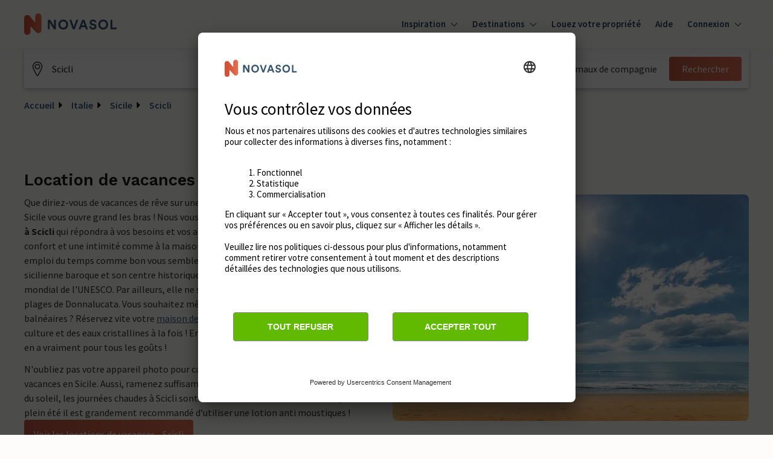

--- FILE ---
content_type: text/html; charset=utf-8
request_url: https://www.google.com/recaptcha/enterprise/anchor?ar=1&k=6Ld_wQ0rAAAAAEoGVddqO1lYI7-yukKgyU_0v2K_&co=aHR0cHM6Ly93d3cubm92YXNvbC12YWNhbmNlcy5mcjo0NDM.&hl=en&v=PoyoqOPhxBO7pBk68S4YbpHZ&size=invisible&anchor-ms=20000&execute-ms=30000&cb=i5zu0nu6csgf
body_size: 48370
content:
<!DOCTYPE HTML><html dir="ltr" lang="en"><head><meta http-equiv="Content-Type" content="text/html; charset=UTF-8">
<meta http-equiv="X-UA-Compatible" content="IE=edge">
<title>reCAPTCHA</title>
<style type="text/css">
/* cyrillic-ext */
@font-face {
  font-family: 'Roboto';
  font-style: normal;
  font-weight: 400;
  font-stretch: 100%;
  src: url(//fonts.gstatic.com/s/roboto/v48/KFO7CnqEu92Fr1ME7kSn66aGLdTylUAMa3GUBHMdazTgWw.woff2) format('woff2');
  unicode-range: U+0460-052F, U+1C80-1C8A, U+20B4, U+2DE0-2DFF, U+A640-A69F, U+FE2E-FE2F;
}
/* cyrillic */
@font-face {
  font-family: 'Roboto';
  font-style: normal;
  font-weight: 400;
  font-stretch: 100%;
  src: url(//fonts.gstatic.com/s/roboto/v48/KFO7CnqEu92Fr1ME7kSn66aGLdTylUAMa3iUBHMdazTgWw.woff2) format('woff2');
  unicode-range: U+0301, U+0400-045F, U+0490-0491, U+04B0-04B1, U+2116;
}
/* greek-ext */
@font-face {
  font-family: 'Roboto';
  font-style: normal;
  font-weight: 400;
  font-stretch: 100%;
  src: url(//fonts.gstatic.com/s/roboto/v48/KFO7CnqEu92Fr1ME7kSn66aGLdTylUAMa3CUBHMdazTgWw.woff2) format('woff2');
  unicode-range: U+1F00-1FFF;
}
/* greek */
@font-face {
  font-family: 'Roboto';
  font-style: normal;
  font-weight: 400;
  font-stretch: 100%;
  src: url(//fonts.gstatic.com/s/roboto/v48/KFO7CnqEu92Fr1ME7kSn66aGLdTylUAMa3-UBHMdazTgWw.woff2) format('woff2');
  unicode-range: U+0370-0377, U+037A-037F, U+0384-038A, U+038C, U+038E-03A1, U+03A3-03FF;
}
/* math */
@font-face {
  font-family: 'Roboto';
  font-style: normal;
  font-weight: 400;
  font-stretch: 100%;
  src: url(//fonts.gstatic.com/s/roboto/v48/KFO7CnqEu92Fr1ME7kSn66aGLdTylUAMawCUBHMdazTgWw.woff2) format('woff2');
  unicode-range: U+0302-0303, U+0305, U+0307-0308, U+0310, U+0312, U+0315, U+031A, U+0326-0327, U+032C, U+032F-0330, U+0332-0333, U+0338, U+033A, U+0346, U+034D, U+0391-03A1, U+03A3-03A9, U+03B1-03C9, U+03D1, U+03D5-03D6, U+03F0-03F1, U+03F4-03F5, U+2016-2017, U+2034-2038, U+203C, U+2040, U+2043, U+2047, U+2050, U+2057, U+205F, U+2070-2071, U+2074-208E, U+2090-209C, U+20D0-20DC, U+20E1, U+20E5-20EF, U+2100-2112, U+2114-2115, U+2117-2121, U+2123-214F, U+2190, U+2192, U+2194-21AE, U+21B0-21E5, U+21F1-21F2, U+21F4-2211, U+2213-2214, U+2216-22FF, U+2308-230B, U+2310, U+2319, U+231C-2321, U+2336-237A, U+237C, U+2395, U+239B-23B7, U+23D0, U+23DC-23E1, U+2474-2475, U+25AF, U+25B3, U+25B7, U+25BD, U+25C1, U+25CA, U+25CC, U+25FB, U+266D-266F, U+27C0-27FF, U+2900-2AFF, U+2B0E-2B11, U+2B30-2B4C, U+2BFE, U+3030, U+FF5B, U+FF5D, U+1D400-1D7FF, U+1EE00-1EEFF;
}
/* symbols */
@font-face {
  font-family: 'Roboto';
  font-style: normal;
  font-weight: 400;
  font-stretch: 100%;
  src: url(//fonts.gstatic.com/s/roboto/v48/KFO7CnqEu92Fr1ME7kSn66aGLdTylUAMaxKUBHMdazTgWw.woff2) format('woff2');
  unicode-range: U+0001-000C, U+000E-001F, U+007F-009F, U+20DD-20E0, U+20E2-20E4, U+2150-218F, U+2190, U+2192, U+2194-2199, U+21AF, U+21E6-21F0, U+21F3, U+2218-2219, U+2299, U+22C4-22C6, U+2300-243F, U+2440-244A, U+2460-24FF, U+25A0-27BF, U+2800-28FF, U+2921-2922, U+2981, U+29BF, U+29EB, U+2B00-2BFF, U+4DC0-4DFF, U+FFF9-FFFB, U+10140-1018E, U+10190-1019C, U+101A0, U+101D0-101FD, U+102E0-102FB, U+10E60-10E7E, U+1D2C0-1D2D3, U+1D2E0-1D37F, U+1F000-1F0FF, U+1F100-1F1AD, U+1F1E6-1F1FF, U+1F30D-1F30F, U+1F315, U+1F31C, U+1F31E, U+1F320-1F32C, U+1F336, U+1F378, U+1F37D, U+1F382, U+1F393-1F39F, U+1F3A7-1F3A8, U+1F3AC-1F3AF, U+1F3C2, U+1F3C4-1F3C6, U+1F3CA-1F3CE, U+1F3D4-1F3E0, U+1F3ED, U+1F3F1-1F3F3, U+1F3F5-1F3F7, U+1F408, U+1F415, U+1F41F, U+1F426, U+1F43F, U+1F441-1F442, U+1F444, U+1F446-1F449, U+1F44C-1F44E, U+1F453, U+1F46A, U+1F47D, U+1F4A3, U+1F4B0, U+1F4B3, U+1F4B9, U+1F4BB, U+1F4BF, U+1F4C8-1F4CB, U+1F4D6, U+1F4DA, U+1F4DF, U+1F4E3-1F4E6, U+1F4EA-1F4ED, U+1F4F7, U+1F4F9-1F4FB, U+1F4FD-1F4FE, U+1F503, U+1F507-1F50B, U+1F50D, U+1F512-1F513, U+1F53E-1F54A, U+1F54F-1F5FA, U+1F610, U+1F650-1F67F, U+1F687, U+1F68D, U+1F691, U+1F694, U+1F698, U+1F6AD, U+1F6B2, U+1F6B9-1F6BA, U+1F6BC, U+1F6C6-1F6CF, U+1F6D3-1F6D7, U+1F6E0-1F6EA, U+1F6F0-1F6F3, U+1F6F7-1F6FC, U+1F700-1F7FF, U+1F800-1F80B, U+1F810-1F847, U+1F850-1F859, U+1F860-1F887, U+1F890-1F8AD, U+1F8B0-1F8BB, U+1F8C0-1F8C1, U+1F900-1F90B, U+1F93B, U+1F946, U+1F984, U+1F996, U+1F9E9, U+1FA00-1FA6F, U+1FA70-1FA7C, U+1FA80-1FA89, U+1FA8F-1FAC6, U+1FACE-1FADC, U+1FADF-1FAE9, U+1FAF0-1FAF8, U+1FB00-1FBFF;
}
/* vietnamese */
@font-face {
  font-family: 'Roboto';
  font-style: normal;
  font-weight: 400;
  font-stretch: 100%;
  src: url(//fonts.gstatic.com/s/roboto/v48/KFO7CnqEu92Fr1ME7kSn66aGLdTylUAMa3OUBHMdazTgWw.woff2) format('woff2');
  unicode-range: U+0102-0103, U+0110-0111, U+0128-0129, U+0168-0169, U+01A0-01A1, U+01AF-01B0, U+0300-0301, U+0303-0304, U+0308-0309, U+0323, U+0329, U+1EA0-1EF9, U+20AB;
}
/* latin-ext */
@font-face {
  font-family: 'Roboto';
  font-style: normal;
  font-weight: 400;
  font-stretch: 100%;
  src: url(//fonts.gstatic.com/s/roboto/v48/KFO7CnqEu92Fr1ME7kSn66aGLdTylUAMa3KUBHMdazTgWw.woff2) format('woff2');
  unicode-range: U+0100-02BA, U+02BD-02C5, U+02C7-02CC, U+02CE-02D7, U+02DD-02FF, U+0304, U+0308, U+0329, U+1D00-1DBF, U+1E00-1E9F, U+1EF2-1EFF, U+2020, U+20A0-20AB, U+20AD-20C0, U+2113, U+2C60-2C7F, U+A720-A7FF;
}
/* latin */
@font-face {
  font-family: 'Roboto';
  font-style: normal;
  font-weight: 400;
  font-stretch: 100%;
  src: url(//fonts.gstatic.com/s/roboto/v48/KFO7CnqEu92Fr1ME7kSn66aGLdTylUAMa3yUBHMdazQ.woff2) format('woff2');
  unicode-range: U+0000-00FF, U+0131, U+0152-0153, U+02BB-02BC, U+02C6, U+02DA, U+02DC, U+0304, U+0308, U+0329, U+2000-206F, U+20AC, U+2122, U+2191, U+2193, U+2212, U+2215, U+FEFF, U+FFFD;
}
/* cyrillic-ext */
@font-face {
  font-family: 'Roboto';
  font-style: normal;
  font-weight: 500;
  font-stretch: 100%;
  src: url(//fonts.gstatic.com/s/roboto/v48/KFO7CnqEu92Fr1ME7kSn66aGLdTylUAMa3GUBHMdazTgWw.woff2) format('woff2');
  unicode-range: U+0460-052F, U+1C80-1C8A, U+20B4, U+2DE0-2DFF, U+A640-A69F, U+FE2E-FE2F;
}
/* cyrillic */
@font-face {
  font-family: 'Roboto';
  font-style: normal;
  font-weight: 500;
  font-stretch: 100%;
  src: url(//fonts.gstatic.com/s/roboto/v48/KFO7CnqEu92Fr1ME7kSn66aGLdTylUAMa3iUBHMdazTgWw.woff2) format('woff2');
  unicode-range: U+0301, U+0400-045F, U+0490-0491, U+04B0-04B1, U+2116;
}
/* greek-ext */
@font-face {
  font-family: 'Roboto';
  font-style: normal;
  font-weight: 500;
  font-stretch: 100%;
  src: url(//fonts.gstatic.com/s/roboto/v48/KFO7CnqEu92Fr1ME7kSn66aGLdTylUAMa3CUBHMdazTgWw.woff2) format('woff2');
  unicode-range: U+1F00-1FFF;
}
/* greek */
@font-face {
  font-family: 'Roboto';
  font-style: normal;
  font-weight: 500;
  font-stretch: 100%;
  src: url(//fonts.gstatic.com/s/roboto/v48/KFO7CnqEu92Fr1ME7kSn66aGLdTylUAMa3-UBHMdazTgWw.woff2) format('woff2');
  unicode-range: U+0370-0377, U+037A-037F, U+0384-038A, U+038C, U+038E-03A1, U+03A3-03FF;
}
/* math */
@font-face {
  font-family: 'Roboto';
  font-style: normal;
  font-weight: 500;
  font-stretch: 100%;
  src: url(//fonts.gstatic.com/s/roboto/v48/KFO7CnqEu92Fr1ME7kSn66aGLdTylUAMawCUBHMdazTgWw.woff2) format('woff2');
  unicode-range: U+0302-0303, U+0305, U+0307-0308, U+0310, U+0312, U+0315, U+031A, U+0326-0327, U+032C, U+032F-0330, U+0332-0333, U+0338, U+033A, U+0346, U+034D, U+0391-03A1, U+03A3-03A9, U+03B1-03C9, U+03D1, U+03D5-03D6, U+03F0-03F1, U+03F4-03F5, U+2016-2017, U+2034-2038, U+203C, U+2040, U+2043, U+2047, U+2050, U+2057, U+205F, U+2070-2071, U+2074-208E, U+2090-209C, U+20D0-20DC, U+20E1, U+20E5-20EF, U+2100-2112, U+2114-2115, U+2117-2121, U+2123-214F, U+2190, U+2192, U+2194-21AE, U+21B0-21E5, U+21F1-21F2, U+21F4-2211, U+2213-2214, U+2216-22FF, U+2308-230B, U+2310, U+2319, U+231C-2321, U+2336-237A, U+237C, U+2395, U+239B-23B7, U+23D0, U+23DC-23E1, U+2474-2475, U+25AF, U+25B3, U+25B7, U+25BD, U+25C1, U+25CA, U+25CC, U+25FB, U+266D-266F, U+27C0-27FF, U+2900-2AFF, U+2B0E-2B11, U+2B30-2B4C, U+2BFE, U+3030, U+FF5B, U+FF5D, U+1D400-1D7FF, U+1EE00-1EEFF;
}
/* symbols */
@font-face {
  font-family: 'Roboto';
  font-style: normal;
  font-weight: 500;
  font-stretch: 100%;
  src: url(//fonts.gstatic.com/s/roboto/v48/KFO7CnqEu92Fr1ME7kSn66aGLdTylUAMaxKUBHMdazTgWw.woff2) format('woff2');
  unicode-range: U+0001-000C, U+000E-001F, U+007F-009F, U+20DD-20E0, U+20E2-20E4, U+2150-218F, U+2190, U+2192, U+2194-2199, U+21AF, U+21E6-21F0, U+21F3, U+2218-2219, U+2299, U+22C4-22C6, U+2300-243F, U+2440-244A, U+2460-24FF, U+25A0-27BF, U+2800-28FF, U+2921-2922, U+2981, U+29BF, U+29EB, U+2B00-2BFF, U+4DC0-4DFF, U+FFF9-FFFB, U+10140-1018E, U+10190-1019C, U+101A0, U+101D0-101FD, U+102E0-102FB, U+10E60-10E7E, U+1D2C0-1D2D3, U+1D2E0-1D37F, U+1F000-1F0FF, U+1F100-1F1AD, U+1F1E6-1F1FF, U+1F30D-1F30F, U+1F315, U+1F31C, U+1F31E, U+1F320-1F32C, U+1F336, U+1F378, U+1F37D, U+1F382, U+1F393-1F39F, U+1F3A7-1F3A8, U+1F3AC-1F3AF, U+1F3C2, U+1F3C4-1F3C6, U+1F3CA-1F3CE, U+1F3D4-1F3E0, U+1F3ED, U+1F3F1-1F3F3, U+1F3F5-1F3F7, U+1F408, U+1F415, U+1F41F, U+1F426, U+1F43F, U+1F441-1F442, U+1F444, U+1F446-1F449, U+1F44C-1F44E, U+1F453, U+1F46A, U+1F47D, U+1F4A3, U+1F4B0, U+1F4B3, U+1F4B9, U+1F4BB, U+1F4BF, U+1F4C8-1F4CB, U+1F4D6, U+1F4DA, U+1F4DF, U+1F4E3-1F4E6, U+1F4EA-1F4ED, U+1F4F7, U+1F4F9-1F4FB, U+1F4FD-1F4FE, U+1F503, U+1F507-1F50B, U+1F50D, U+1F512-1F513, U+1F53E-1F54A, U+1F54F-1F5FA, U+1F610, U+1F650-1F67F, U+1F687, U+1F68D, U+1F691, U+1F694, U+1F698, U+1F6AD, U+1F6B2, U+1F6B9-1F6BA, U+1F6BC, U+1F6C6-1F6CF, U+1F6D3-1F6D7, U+1F6E0-1F6EA, U+1F6F0-1F6F3, U+1F6F7-1F6FC, U+1F700-1F7FF, U+1F800-1F80B, U+1F810-1F847, U+1F850-1F859, U+1F860-1F887, U+1F890-1F8AD, U+1F8B0-1F8BB, U+1F8C0-1F8C1, U+1F900-1F90B, U+1F93B, U+1F946, U+1F984, U+1F996, U+1F9E9, U+1FA00-1FA6F, U+1FA70-1FA7C, U+1FA80-1FA89, U+1FA8F-1FAC6, U+1FACE-1FADC, U+1FADF-1FAE9, U+1FAF0-1FAF8, U+1FB00-1FBFF;
}
/* vietnamese */
@font-face {
  font-family: 'Roboto';
  font-style: normal;
  font-weight: 500;
  font-stretch: 100%;
  src: url(//fonts.gstatic.com/s/roboto/v48/KFO7CnqEu92Fr1ME7kSn66aGLdTylUAMa3OUBHMdazTgWw.woff2) format('woff2');
  unicode-range: U+0102-0103, U+0110-0111, U+0128-0129, U+0168-0169, U+01A0-01A1, U+01AF-01B0, U+0300-0301, U+0303-0304, U+0308-0309, U+0323, U+0329, U+1EA0-1EF9, U+20AB;
}
/* latin-ext */
@font-face {
  font-family: 'Roboto';
  font-style: normal;
  font-weight: 500;
  font-stretch: 100%;
  src: url(//fonts.gstatic.com/s/roboto/v48/KFO7CnqEu92Fr1ME7kSn66aGLdTylUAMa3KUBHMdazTgWw.woff2) format('woff2');
  unicode-range: U+0100-02BA, U+02BD-02C5, U+02C7-02CC, U+02CE-02D7, U+02DD-02FF, U+0304, U+0308, U+0329, U+1D00-1DBF, U+1E00-1E9F, U+1EF2-1EFF, U+2020, U+20A0-20AB, U+20AD-20C0, U+2113, U+2C60-2C7F, U+A720-A7FF;
}
/* latin */
@font-face {
  font-family: 'Roboto';
  font-style: normal;
  font-weight: 500;
  font-stretch: 100%;
  src: url(//fonts.gstatic.com/s/roboto/v48/KFO7CnqEu92Fr1ME7kSn66aGLdTylUAMa3yUBHMdazQ.woff2) format('woff2');
  unicode-range: U+0000-00FF, U+0131, U+0152-0153, U+02BB-02BC, U+02C6, U+02DA, U+02DC, U+0304, U+0308, U+0329, U+2000-206F, U+20AC, U+2122, U+2191, U+2193, U+2212, U+2215, U+FEFF, U+FFFD;
}
/* cyrillic-ext */
@font-face {
  font-family: 'Roboto';
  font-style: normal;
  font-weight: 900;
  font-stretch: 100%;
  src: url(//fonts.gstatic.com/s/roboto/v48/KFO7CnqEu92Fr1ME7kSn66aGLdTylUAMa3GUBHMdazTgWw.woff2) format('woff2');
  unicode-range: U+0460-052F, U+1C80-1C8A, U+20B4, U+2DE0-2DFF, U+A640-A69F, U+FE2E-FE2F;
}
/* cyrillic */
@font-face {
  font-family: 'Roboto';
  font-style: normal;
  font-weight: 900;
  font-stretch: 100%;
  src: url(//fonts.gstatic.com/s/roboto/v48/KFO7CnqEu92Fr1ME7kSn66aGLdTylUAMa3iUBHMdazTgWw.woff2) format('woff2');
  unicode-range: U+0301, U+0400-045F, U+0490-0491, U+04B0-04B1, U+2116;
}
/* greek-ext */
@font-face {
  font-family: 'Roboto';
  font-style: normal;
  font-weight: 900;
  font-stretch: 100%;
  src: url(//fonts.gstatic.com/s/roboto/v48/KFO7CnqEu92Fr1ME7kSn66aGLdTylUAMa3CUBHMdazTgWw.woff2) format('woff2');
  unicode-range: U+1F00-1FFF;
}
/* greek */
@font-face {
  font-family: 'Roboto';
  font-style: normal;
  font-weight: 900;
  font-stretch: 100%;
  src: url(//fonts.gstatic.com/s/roboto/v48/KFO7CnqEu92Fr1ME7kSn66aGLdTylUAMa3-UBHMdazTgWw.woff2) format('woff2');
  unicode-range: U+0370-0377, U+037A-037F, U+0384-038A, U+038C, U+038E-03A1, U+03A3-03FF;
}
/* math */
@font-face {
  font-family: 'Roboto';
  font-style: normal;
  font-weight: 900;
  font-stretch: 100%;
  src: url(//fonts.gstatic.com/s/roboto/v48/KFO7CnqEu92Fr1ME7kSn66aGLdTylUAMawCUBHMdazTgWw.woff2) format('woff2');
  unicode-range: U+0302-0303, U+0305, U+0307-0308, U+0310, U+0312, U+0315, U+031A, U+0326-0327, U+032C, U+032F-0330, U+0332-0333, U+0338, U+033A, U+0346, U+034D, U+0391-03A1, U+03A3-03A9, U+03B1-03C9, U+03D1, U+03D5-03D6, U+03F0-03F1, U+03F4-03F5, U+2016-2017, U+2034-2038, U+203C, U+2040, U+2043, U+2047, U+2050, U+2057, U+205F, U+2070-2071, U+2074-208E, U+2090-209C, U+20D0-20DC, U+20E1, U+20E5-20EF, U+2100-2112, U+2114-2115, U+2117-2121, U+2123-214F, U+2190, U+2192, U+2194-21AE, U+21B0-21E5, U+21F1-21F2, U+21F4-2211, U+2213-2214, U+2216-22FF, U+2308-230B, U+2310, U+2319, U+231C-2321, U+2336-237A, U+237C, U+2395, U+239B-23B7, U+23D0, U+23DC-23E1, U+2474-2475, U+25AF, U+25B3, U+25B7, U+25BD, U+25C1, U+25CA, U+25CC, U+25FB, U+266D-266F, U+27C0-27FF, U+2900-2AFF, U+2B0E-2B11, U+2B30-2B4C, U+2BFE, U+3030, U+FF5B, U+FF5D, U+1D400-1D7FF, U+1EE00-1EEFF;
}
/* symbols */
@font-face {
  font-family: 'Roboto';
  font-style: normal;
  font-weight: 900;
  font-stretch: 100%;
  src: url(//fonts.gstatic.com/s/roboto/v48/KFO7CnqEu92Fr1ME7kSn66aGLdTylUAMaxKUBHMdazTgWw.woff2) format('woff2');
  unicode-range: U+0001-000C, U+000E-001F, U+007F-009F, U+20DD-20E0, U+20E2-20E4, U+2150-218F, U+2190, U+2192, U+2194-2199, U+21AF, U+21E6-21F0, U+21F3, U+2218-2219, U+2299, U+22C4-22C6, U+2300-243F, U+2440-244A, U+2460-24FF, U+25A0-27BF, U+2800-28FF, U+2921-2922, U+2981, U+29BF, U+29EB, U+2B00-2BFF, U+4DC0-4DFF, U+FFF9-FFFB, U+10140-1018E, U+10190-1019C, U+101A0, U+101D0-101FD, U+102E0-102FB, U+10E60-10E7E, U+1D2C0-1D2D3, U+1D2E0-1D37F, U+1F000-1F0FF, U+1F100-1F1AD, U+1F1E6-1F1FF, U+1F30D-1F30F, U+1F315, U+1F31C, U+1F31E, U+1F320-1F32C, U+1F336, U+1F378, U+1F37D, U+1F382, U+1F393-1F39F, U+1F3A7-1F3A8, U+1F3AC-1F3AF, U+1F3C2, U+1F3C4-1F3C6, U+1F3CA-1F3CE, U+1F3D4-1F3E0, U+1F3ED, U+1F3F1-1F3F3, U+1F3F5-1F3F7, U+1F408, U+1F415, U+1F41F, U+1F426, U+1F43F, U+1F441-1F442, U+1F444, U+1F446-1F449, U+1F44C-1F44E, U+1F453, U+1F46A, U+1F47D, U+1F4A3, U+1F4B0, U+1F4B3, U+1F4B9, U+1F4BB, U+1F4BF, U+1F4C8-1F4CB, U+1F4D6, U+1F4DA, U+1F4DF, U+1F4E3-1F4E6, U+1F4EA-1F4ED, U+1F4F7, U+1F4F9-1F4FB, U+1F4FD-1F4FE, U+1F503, U+1F507-1F50B, U+1F50D, U+1F512-1F513, U+1F53E-1F54A, U+1F54F-1F5FA, U+1F610, U+1F650-1F67F, U+1F687, U+1F68D, U+1F691, U+1F694, U+1F698, U+1F6AD, U+1F6B2, U+1F6B9-1F6BA, U+1F6BC, U+1F6C6-1F6CF, U+1F6D3-1F6D7, U+1F6E0-1F6EA, U+1F6F0-1F6F3, U+1F6F7-1F6FC, U+1F700-1F7FF, U+1F800-1F80B, U+1F810-1F847, U+1F850-1F859, U+1F860-1F887, U+1F890-1F8AD, U+1F8B0-1F8BB, U+1F8C0-1F8C1, U+1F900-1F90B, U+1F93B, U+1F946, U+1F984, U+1F996, U+1F9E9, U+1FA00-1FA6F, U+1FA70-1FA7C, U+1FA80-1FA89, U+1FA8F-1FAC6, U+1FACE-1FADC, U+1FADF-1FAE9, U+1FAF0-1FAF8, U+1FB00-1FBFF;
}
/* vietnamese */
@font-face {
  font-family: 'Roboto';
  font-style: normal;
  font-weight: 900;
  font-stretch: 100%;
  src: url(//fonts.gstatic.com/s/roboto/v48/KFO7CnqEu92Fr1ME7kSn66aGLdTylUAMa3OUBHMdazTgWw.woff2) format('woff2');
  unicode-range: U+0102-0103, U+0110-0111, U+0128-0129, U+0168-0169, U+01A0-01A1, U+01AF-01B0, U+0300-0301, U+0303-0304, U+0308-0309, U+0323, U+0329, U+1EA0-1EF9, U+20AB;
}
/* latin-ext */
@font-face {
  font-family: 'Roboto';
  font-style: normal;
  font-weight: 900;
  font-stretch: 100%;
  src: url(//fonts.gstatic.com/s/roboto/v48/KFO7CnqEu92Fr1ME7kSn66aGLdTylUAMa3KUBHMdazTgWw.woff2) format('woff2');
  unicode-range: U+0100-02BA, U+02BD-02C5, U+02C7-02CC, U+02CE-02D7, U+02DD-02FF, U+0304, U+0308, U+0329, U+1D00-1DBF, U+1E00-1E9F, U+1EF2-1EFF, U+2020, U+20A0-20AB, U+20AD-20C0, U+2113, U+2C60-2C7F, U+A720-A7FF;
}
/* latin */
@font-face {
  font-family: 'Roboto';
  font-style: normal;
  font-weight: 900;
  font-stretch: 100%;
  src: url(//fonts.gstatic.com/s/roboto/v48/KFO7CnqEu92Fr1ME7kSn66aGLdTylUAMa3yUBHMdazQ.woff2) format('woff2');
  unicode-range: U+0000-00FF, U+0131, U+0152-0153, U+02BB-02BC, U+02C6, U+02DA, U+02DC, U+0304, U+0308, U+0329, U+2000-206F, U+20AC, U+2122, U+2191, U+2193, U+2212, U+2215, U+FEFF, U+FFFD;
}

</style>
<link rel="stylesheet" type="text/css" href="https://www.gstatic.com/recaptcha/releases/PoyoqOPhxBO7pBk68S4YbpHZ/styles__ltr.css">
<script nonce="FUfyW15AUY4Ug7QGEmpzFQ" type="text/javascript">window['__recaptcha_api'] = 'https://www.google.com/recaptcha/enterprise/';</script>
<script type="text/javascript" src="https://www.gstatic.com/recaptcha/releases/PoyoqOPhxBO7pBk68S4YbpHZ/recaptcha__en.js" nonce="FUfyW15AUY4Ug7QGEmpzFQ">
      
    </script></head>
<body><div id="rc-anchor-alert" class="rc-anchor-alert"></div>
<input type="hidden" id="recaptcha-token" value="[base64]">
<script type="text/javascript" nonce="FUfyW15AUY4Ug7QGEmpzFQ">
      recaptcha.anchor.Main.init("[\x22ainput\x22,[\x22bgdata\x22,\x22\x22,\[base64]/[base64]/[base64]/[base64]/[base64]/UltsKytdPUU6KEU8MjA0OD9SW2wrK109RT4+NnwxOTI6KChFJjY0NTEyKT09NTUyOTYmJk0rMTxjLmxlbmd0aCYmKGMuY2hhckNvZGVBdChNKzEpJjY0NTEyKT09NTYzMjA/[base64]/[base64]/[base64]/[base64]/[base64]/[base64]/[base64]\x22,\[base64]\x22,\x22ZmpJKMKgNMK4wosfOMOwPsOLIMONw4TDj2bCmHzDg8K4wqrClsKKwplibMONwqTDjVcxOCnCiwIQw6U5wrEmwpjCglrCm8OHw43DgXlLwqrCncONPS/CnsOdw4xUwpDCqit4w7dDwowPw5ZVw4/DjsO8esO2wqw7wplHFcK5K8OGWBfCl2bDjsO/WMK4fsKOwrtNw71PBcO7w7cUwoRMw5w+AsKAw7/CnMOsR1sPw68OwqzDjcOkI8Obw5jCucKQwpd4wrHDlMK2w5HDv8OsGC0OwrV/w5cQGB5+w4hcKsOqPMOVwopFwodawr3Cu8Kkwr8sCsK+wqHCvsKfP1rDvcKWZC9Aw7lRPk/CrcOKFcOxworDkcK6w6rDkRw2w4vCt8KZwrYbw5fCmybCi8O3wr7CnsKTwowABTXCnVRsesOadMKueMKrBMOqTsOTw45eAC/DgsKyfMOpXDVnMsKrw7gbw5jCscKuwrc2w63DrcOrw7vDrFN8QDhURDpbHz7DocO5w4TCvcO5QDJUNgnCkMKWFXpNw65wfnxIw5kNTT91LsKZw6/[base64]/Dll9Kw4NnfgzDoMKDDsOHw4nDmiVbeDV2SsKAZsK6EBHCrcOPJ8Kbw5RPYcK9wo5fb8Kfwp4BeWPDvcO2w6jCrcO/w7QoQxtEwqLDvE46dXzCpy0cwpVrwrDDhV5kwqMeJTlUw4Y6worDlcKaw7fDnSBRwro4GcK2w4E7FsKMwoTCu8KiV8Kiw6AhdUkKw6DDhcO5ax7DucKWw55Yw5vDjEIYwpZxccKtwpHCkcK7KcK/Ci/[base64]/Cpj19DmHCrcO3PMOzw4VtwqAAeMOpwpvDqcK2RCnCuSdDw7PDrTnDr1swwqRkw7jCi18CfRo2w67DmVtBwqHDoMK6w5IpwpcFw4DCusK2cCQODBbDi0JSRsOXLcOWc1rCrcO/XFpaw43DgMOfw7/CtmfDlcK9T0Acwr9Uw4TCiWLDicORw6LCiMK8wr7DisKbwp1mQMK8OVI6wrEKVldBw7MSwpzCjsO+w6NVGcK4SMOVKMKJEHHCklXDsAAVw7HCgMObVj9vd0zDuwQGOk/CisKOalLDs2PDiG/CkGkrw7hMSizCm8K0T8Kow6/CtMKWw4XCllUPAsKQawfDsMKDw7fCmQfClQPClcOPXcOrYMKvw5ljwobCmB1QKCpKw7t+wo9GEEJWRnJnw6cFw6d8w73Dv3ZUWEPCo8KCw41pw7onwr/CjsKuwrXDrsKDScO+ah18wqBowq4Iw4k+w69Wwq7DtwDCkG/[base64]/[base64]/[base64]/w5ltLcKqw7bDtMKqCR/[base64]/[base64]/DucO4K8OhwrbDo8Kbwr/Dsn05JBQww6PDuEDCmmIQwrU2Cx5Iwow0ZsOCwpE8wo/Di8KvPsKmGmFFZHnCvcOgBClgfsKmwowbPMOxw6PDlUU6b8KBNsOSw6TDpgPDrMO0w7dyBsOfwoLDmAxvw5HCrcOowqU/AitKK8OVchbCmWUiwrgFw63CrjLCtATDmcK5w5ctwpTDoEzCqsKjw5nChALCmsKIPcKww4pWRGrDtcO2ECIIw6BswovCnMO3w6nDv8KuNMK6wo9jPR7DjMOnCsKXJ8KpK8O9wq3CqTjDlcKRw4LCi2xOOWYvw7sQaQrCi8KrDldkIn5Kw4x+w6jCncOeKi/CucOWMXzDuMO2w6fChR/CiMKIdsKjXsOrwrQLwqQLw5bDkyXDpWXCiMKHw7d/bU5XJ8KtwqDCgUPDjsKgPWnDj3gwwoLCpcOAwosQwqPCnsODwrnDrgnDl2wYdGDCjQITJMKhacO3w709eMKIQsONHFsrw6rCtsOPbgrClMK3wr8mYmrDgsOyw6ZfwqA0I8O3JcKTHCbDklZuHcKGw6/DrDVTUcO1MMOVw4IXesOBwpAIPHAvwrkeTmHCkcO0woNPQy7DvXNSDgjDvSwrFcOBwoHCkVMgwoHDtsKyw4YoIsKVw7jDi8OKOsOzwr3DuxnDjBwNW8KSwp0Nw61xHsKTwpk0csK0w6DDh2xYH2vDj3kQFFJQw5rCsE/Ch8Kzw4PDo3dTPsKhaAPCj07DjwnDiSfCvDXClMKSw7LDm1FywoQ/fcOKwrfDvzPCt8OmIsKfwr/DhzxgYFTCnMKGwpfDt2kiCHzDj8KtUsK4w4pUworCvsKDQXPCo2LDvAHCg8KYwrLDnXpLTcOAFMK2KcKjwqJswoTCiw7Dq8OIw4UEIsOyesKhcsOORcOnwrsBw5Jewp1fFcOMwr/Di8KJw7t7wobDmcOhw4t/wpcWwr0Uw4HDjX4Vw4gcw5TCs8KXw4TCjG3Cjn/CnVPDrRfDmMKXwoHDhsK6w4lwZy5nJnJCEVbCoyrCvsOEw4vDq8OZR8Khw7ExLDfCkhYnVQ/CnXBTccOgFcKNejLCiEDCrVfDhC/DhUTCu8KVDSUsw7/DsMKsEmXDr8OXW8OQwpN6wrzCi8OCworCiMO1w4TDqMOaJ8KUSXDDo8KaTEYcw6bDgz/CpcKgCcKIwqVVwpXCrcO5w7gkwrbCrW8MYcO2w50JLgEFT0M/ZG04VsOjw6ljWT/DuHnCiwMTI0XCv8Khw7RnTStJwrMWVFt4LAVlw55Tw74zwqIVwpbCkAPDrG/[base64]/[base64]/DqcO+CsKMIRXDln3Cm8OSw5jCsjPCkMKuCcOXw5PCmBc1JzDCky4Ewp3DnMKpfMOmacKNG8Ksw4LDo2DClcO8worCqcKUHVc5w7/Cm8OrwoPCqjYWVcOWw7HCtz1PwoLDhMObw5PCuMOXw7XDlcODC8KYwpDDl0jDglnDsCIww5ZVwrPChU4ZwpnDjsOQw6bDpwxUHjVjX8OuSMK6F8OpScKNZQxmwqJVw70bwrVINlvDvSgDMMKnJsOGw6lvwqLDmMK2O3/CpR9/w5YZwoXDhWZewrw8wr0HHhrDlFwmNmRVw5bDnsKfD8KtNkzDr8OcwoBFw5vDmsOBH8KswrJ7wqcMM3UiwpNQDQ/CuD7CtjnDplTDqx3Ds1Jiwr7CiBnDqsO5w7DDpT/[base64]/JmUGLGbDi8Oxwq41VMOow5gzNsOHag7Cu0PDrcK7wpTCpEM9wr/[base64]/VMKYMMOiw7jDgG88wpXCiCRJwo4vw6Emw5nDh8KgwpDDvUnCsGvDh8OZKxvDvC/CgsOjFmRkw4c8w5/CucO9w6dBJBXCgsOqP31ZPU8nL8Obwrl4woh5CB5Uw6pAwqPCisOOw7PDpMO3wp1BYcKlw6Rew5/[base64]/Cvx7DpcO5wpPDhlrCpXPCkcObwr4aw7JYwpk0wrLCocK6wozCuj1Cw51tZlXDrcO0wpp3dSMYZk9jTyXDkMKSUTMaHFlsfsO3bcOwL8KfKgjCksOQaFPDtsKweMKWw4zDn0V/MRhBw7sjbcKkwqrCtm9MNMKITnXDjMOUwqt0w5kbEMKEUh7DskXCuwonwr4+w4zDqsOPw67Cl1tCK3BGA8OuCsORDcOTw4jDoxZ1wqfCt8ORdgQ9fcOnccOGwofDj8OdPADDssKbw5s6w60fRDrDscKVYgXCu1FPw4LCt8O3WMKPwqvCtkEww5/[base64]/DkT0bw7TChRfCqljDkHx+wpVaJsORw4U5w4AHw6QQFMO6w5bDgcKXwptZaF3DgsOrACwaXMKKVsOmMTnDg8OVEsKgDQVaecKrZ2rCqMOYw4fCg8OzLCnDp8O2w43DnMKsPB89w7DCmEvCmTM7w6oJPcKCw7IRwrM0XMK6w4/CugnClTwPwqzCgcKtFgjDpcOhwpouCcKlND/DkGrDicOnw5/DvxzCoMOLexXDhSDDnBFHWsKzw4gSw4I0w6o1wq9xwpgCZjpIWURRW8Kew6fDnsKfVnjCmGLCp8OWw58vwr/CrMKKOzXDomdNJ8OWf8OJCCzDkicjJsO2chXCtxfDongDwqRKeE7DomlqwqsxAH7Cq3LDicKvEQzDhAnCoXbDl8OLbmFKMDdmwrISw5MtwpNdQzVxw5/Ds8Kpw7PDkBMVwpoaw47Du8Oqw5J3w67Du8O+ImARwpMKTzJ/woHCslhceMOXwqzCqnJOdU/CsEV8w57Cjx9mw57Co8OUWRN/RTLDiyXCjzgZdj12w4B/wpAOFMOHw4LCocKAW1sswq56fSTCn8OiwosSw7slwrfCn3PDscK8E0HCumRNd8K/QwjDhXQEWsK8wqJaOHg7U8O5w5lcA8K/[base64]/DpMOxwrU3F8Oxw6bDgMKHQkvCoTjDscOMMcKzwq04w4LCnMO7wpLCg8KhUcOpwrTCt39ADcOKwpHCsMOHbVbDkkgsMMOOIGBIwpLDicOCcwzDvWgFdcO3woVRPnx3IVnCjsKhw4FdHcO7a1PDrhDDv8Kjwp5bwpwow4fDpwvDhBM/w6LCnMOuw7lZVsOWDMOaHyvCiMKQME81wpxIPwgQTVXDmMKewqs/SXdaEMKZworCjlXDjcKxw6J6wopBwqTDkcKpG0Y7asOIKA/DvR3Dt8O4w5NyH1fCicKbbk/DqMKww64Xw7NswoVaIULDscOWasKlZ8K9R1xywpjDjnZSARXClVJDIsO7EwVRwr7CrcK0Ql/DjcKDGsKCw4bCrcKZFsO9wq8bwq7Du8KnK8OXw5TCksOOTcK+PkXCkz7CgjFgVMK7w7nDuMO7w69Iw6EeN8KKw5RMEg/DsC5oDsOXDsK/VkkSw7tZa8OiQcKkwrvCqsKEwpVVTD7CvsOfwqTChQvDii7DqMOMNMKjwr/DhknCj23Do0jCpGh6wps8TsOAw5DCh8OUw6ZjwqjDkMOhXwxRw4lSccOvdENZwoQDw7zDuUJHaVXCihTCucKSw6UedMOxwpITw78Kw5/DlsKpMmlFwp/[base64]/w6wUfFMmFMKOw6UywrTDlMO5woDDq8KoPgXCg8KzYDQ2XMKHcMObS8KKw7R/EsKUwrc/ATjCpsKvw7HCkXdrw5fDumrCnV/DvhwPe1xXw7PDq3LCisOAAMK4wpQzU8KBFcOUw4DChhRZFXNqHcOgw7hewrc+woMOw5LChwbCgcOfwrM1w7bCmRsZw5clLcKVPR/DusOtwoHDhg7Dk8O9woTDpAdBwpg6wrJIwowow7cLLsKDJ0fDp27CnMOmGHvCj8Kfwq/Ci8OmNSAIw77ChxlUZCPDvE3DmHwtwqxSwo7Dj8OQBzRqwpAvaMKCRx3DrXMcKsKrwqXCkC/Cg8KSw4oDVQvDtUV/JCjCunYiwp3Cu2FtwonCjcKjXHnCucOTw4PDsiNbB20lw6V6MW/Dm0EcwrLDu8KFwozDgDjCosOqV07CsArCg25tDiMlw7MQYsK9L8Kdw4/DoyTDt1bDuVRUT34owpshCMKpwqFhw4YnQwxyNMOeSF/CvcOQVk4GworDhnbCkkPDnxDDnURzAk0rw4Nmw5/DgUbCiHXDnsOBwp0+w47CqxsJSxdUwrvCi0UkND5SMjHCvcOXw7Muw68iw5tKIcOUE8Kzw4cfwqA2QFnDm8Kow75Zw5TCnS4/wr8jc8KRwp/DvMKjX8KXDkLDmcOQw5jDniRBbzU4wowMSsKwF8KaBjrCm8KQwrTDpsObJMKkHVsZRlB8wo3CpiVHw6rDi2TCtlUawrrCisO7w5nDlBDDscK3GG0iEcKnw4zDjEJPwovDvMOewpHDkMK1Gj3ComBcJw9EcyrDol7Ci2XDvgYkw68/[base64]/ZMOuIC/DqC4jUFvCocK7Rz/CnFkJwq1bOcO7ccK5w77DpMOKwq9twqvCsxzCpsK5wrPCmUUzw67ClMOCwo49wpIrHMOcw6YfAMOVZkMrwqvCv8Kxw5tFwq17wobCjcKLYsK8EsOGBsO6IsOGwohvLR7ClTHDt8Ocwrp4VMOgXMOOABDDi8OpwrUiwoHDgD/CpnjDlsOEw6N1w6wUYMK3wp7DtsOzBsKpcMOZwpfDiiouw6FMTh9qw6kswr4Xw6g4VANBwr7CmnIDJMKrwodCw6/DmjnCtw5Hc3nDp2/Dj8OQwrJXwq7CnAzDtcOcw7rCh8OPRXl9wpDChcKiScO5w4HChCHCjSvDicKVw7vDuMOOBkrDnTzCqE/Cm8O/[base64]/CmSbDnx/CjGvCrzzDvHBJwq1pwoLDucOpw6kLwoMCFcKeIQ5aw4vCj8O+w6zDsGpAw4cfw5vCi8Olw4JzYVTCssKPd8KPw7QKw5PCocO9OcKKN0pHw6IqIl9gw4vDvlLDnyfCjMKzwrcBJn/[base64]/M2N1wpcYIcK1wq0iGAHCkm3CtMKFw6Z3FsKObcOvwrTCksKuwpsmCcKtXcOCS8K4w5tDbMObGwMCM8K1MRrDjsOVw7BDP8OOEALDtcKswqjDrMKPwrtJOGBJDQsbwonDoGQlw4tCOUHDg3jDtMKPN8KDw7bDqw8YahzDnyDDr2/Dt8OhLsKdw4LDuCDCmyfDkcO9TGRnYcOHCcOkcn9mVhVJwpjDvWJkw4jDpcKKwpUGwqXClsKlw5s/L3kkOcOzw5/Dpz5nOMObGCsEfls9w7oDf8KVwrDCrENnJRxFN8OMwpsewpgwwoXCpcO5w50qF8OTTMOPRnLDocOQwoFYTcKndTVjW8KAGCvDqXkJw5kyZMO5McOAw4pnUjcPUcKXOA7DnDFqWn/CrQPDriFLEMK+w57CncKNKzpJwrYnw6dTw65XSxcWwrFtwonChTrDnMKNPUoQP8KQPCIKwr58ZWchUxYDYy09OMKBWsOGRsOcKwfCmDbDvypgwqQUcTArwrHDr8KUw5LDisKAR3bDsgJFwrB8w7JVUsKCdFnDmXgWQcOPLMKmw7LDu8KmVEZBIMOtE2F/w5/[base64]/ChcODIcKFw6rDo8Opw4TCmRXDh8KOUMOMwpEfwpDDp8KFw77CocKqS8KCU3RyUsOpKCjDph3DmsKlK8OYwqzDlcO4Gz0ewqnDr8Omwqcrw4LCoQLDtcO1w4rDsMOIwofCn8O/w5k4OTRYGiPCrXUkw4YKwpFHJHFeI3zDgMOfwpTClyzCssOQEzbCnQTCjcOgKcKUIWHCk8OLIMKZwqxGDnJ/BsKRwpV8w4HChhBawoPDs8KUGcKXw7gBw6YSEcO6EyLCt8OiOsK1FnBuwpzCjcKjNsKew5AAwoR4UBxGw47DhBgKC8OYAsOybys+wp0Lw4rCmMK9AMONwoUfJsKwB8OaRT9zwpvCmMKwJcKfGsKoBcONQcO+S8KZPT0qFcKPw7YDw5rCj8KywrxQZD/CuMOVw4nCiBtILhwywpLCrVgCw5fDjkHDsMKHwpwZRiXCusKFCBvDqsO/eEvCqyfChUVLUcKUw5PDnsKBwpJSa8KCcMK/wo8Rw7fCnGt3RMOjd8ObYy8yw5vDqVBswqU5EcK4csKvBVLDvG9yC8Oow7XDry/[base64]/CsAsCeMKxw7jDtcKdJMOTwqHDk8OXw7rCtw0Ow4htwoswwqRQwqbDsRFyw64oJwHDncKZDi/[base64]/DtzILQ2rDlMOPw7MCLcKuJMKnwoR+wr4Jw5clCHhSw7/DjMKlwq/CpGhawq7DhkMOKztSPcOJwqXCh3zCiRdvwrTDtjFXXkYKOsO7MVPCkcKCwpHDscKuS2bCoxFAF8OOwoELHVbCpcK3wpx1NlI8TMO1w5nDkgbCtsOowp8oXx/DnGZKw7RawphkBcO1CEDDqkDDmMOEwrsnw6x8NSvCqsKJSW/Dn8Omw5bCtcKkbHN4HsKPwqDDqmMAbhU0wo8NIXbDh2jCiiF2e8Ofw5A1w5HCnXXDqnrCuA3DlknCiwzDkcK+ccKwQiYSw6wqGSpFw6ozw4YtD8KOdC0ma1cZXTJZw6/CtTfCjADDh8KBw6Y9w78Ow4rDqMK/w7FsdsOGwrnDn8OqNnnCi1bDpsOowpsYwrZTwodqETnCjjFlwroIfTzDr8OxFMKrBWHCinoiNsOXwpkjcmIDB8O4w4/CoCQ9wqrDgcKfwpHDqMODHB8cYsOPwqTCoMOGAzrClcOfwrTCvzXDvMKvwo/[base64]/[base64]/Dt8ObUUBIX8OmB2PDn8KAwpp8w4vClsOzwpYTw77DlEJXw6VMwpJiwq1PZmPCkUHCiz3CjFLDgcKFYmbCuRJ8fMObDw7CjMO+wpc1PCQ8eWcGYcORw5DChcOUCFrDkT05NHs8VFzCv35dTDBicyUsDMK6CnPCqsOhdcKJw6jDo8OmYzgQQz/Dk8Odc8KGwqjDm0fCoR7DiMKOwprDgBFsHcKxwoHCoB3CmXfChMK7wrfDlMOkUBRtFE3Cr34VL2JqB8O+w63CkHZ7NBVlEXzCkMKSZMK0acKDNMKOGcOBwo9FKlbDg8O9O37Dv8KTw4g1NcOAw5EswrHCgmJhwrPDrlApHsOtUMOYfMOPX3jCsmfCpzpfwqHCuk/CkEQnGFnDsMO1BsOMQm/DoWd7McOBwp9xcFnCsyILw5tNw6LDnMOswpJ7H2XCpx3CrwQ0w5zDkBkowqLDmXt1wozCj2Vpw4bCngchwqhNw7dcwqIJw71bw64zCcKWwqrCpW3Ck8O5G8KkacKBwq7CrTF6WwU9Q8OZw6DCnMONHsKmwr5mwrg1OAFiwqLCs15aw5/[base64]/w7tiIMKFw7TDhcOPfsKcw7XCqMOxEE/Ds8KGw74aPGPCoWzDpgAHIsONX1tgwoXCuWfDj8OYFmrCi0R5w5ZrwqDCucKMw4HCpcK4cX/ClVHCv8KWwqrCncOqaMOww6gJwqPCk8KQKUF6bGEbCcKiw7LCnHTDgVrCpzw8wpt8wrPCiMOlKMKKCBPDl04VecOUwpXCpURwdXc4w5TCtBd9w7xdTmfDpSHCg2MmOMK8w5fChcKZw6wuHnTCr8OOwozCuMO9FcKWSMOnc8Kjw6/ClF/[base64]/Dm8OAw4DDlMOOw5PDo8KHclB2w7PCuRRjPiXDmsOLRMONwonDisOUw4ljw6bCgcKswp/[base64]/w5HDkgfDv8ORw4TCv8KHL3rCpilvKsOOwpfDj8K5woV1Ex46IR3ClDRhwpXDkVwNwo7CrMORw4HCrMOOwqPDsGHDi8OSw7/DiW7Cs3vCrsKDCQ1Ow75wTm3CvcOFw4nCtkDDqHDDksOYFA1owqIQw74TTCMDaGwVfCZRKcK/BcOFJsKKwqbCmxfCvcO4w792bDxvC3/[base64]/[base64]/Cv8KjeUgGwqfCp8KTcyzDrMKxw61Xw7nDmsKxw6dzWhDDvMKOO1/ChsKNwq97cTYPw71TYsOEw57ClsOaElkzwpIQecO/wp50Bj1Gw7Npb2jDp8Kpfz/Dg2wsasO0wrXCsMOkw5jDp8Ohw6hhw5bDgcKFwrdMw5bDt8ObwoHCu8KzQy8jw5rCoMKjw4nDiwASNCFAw43Dn8OINH/DpHPDkMKnVkHCj8O2TsK9wq/Dm8O/w4/DgcKXwq5bw6c/wrVSw6jCoVDDk0DDrHbDv8K1w73DlBZXwoNvTMKzBsK8G8Ouwp3Cu8KrWcOuwrIxHy1mO8KXNcOUw7g7wp0cTcK/wo5YaQVdwo1+ZsKUw6oDw73CthxpYgTCpsO3wqvCosKhHDTCjMK1woxuw6B4w7x4G8KlZnFxDMO4R8KWGcOiDRzCn0Efw7fCggchw4swwq0cw4HDp0F5E8Kkwr/DqFFnw6zCmkbDjsKkKEXDscObG35jRWkHLsKlwpnDjSDCr8K3w7HCplrDosOtVnDDqA9KwoBmw7FtworCrMK5wq4xMMObbxbCmi/ChBbDhh/DgH4Uw4HDjsOVJSIPw7U2Y8OowoUxfMOqQ1B5SsKtLsObQsKswq/CgmXCmVUzCMKpIDfCosKdwpDDgjZVw6trTcO+G8OhwqLDiTBDwpLCv3hWwrPCisOnwoHDi8OGwp/Cu0zDohhRw77CuS/Ch8OTC2gPworDi8KVPyXCv8KHw6tFLG7CvSfCtsKzwrbDiCEpw7XCnCTCiMOXw44Ewr4Rw5vDgDMjRcK8w7rDkTs6M8OGNsK2O0nDrMKUZArCkcKDw509wqQOHR3Cl8K/wpsgVcOCwpEhZ8KSRMOvNcOLHg9aw405wqBFwp/Dq0rDtw3CnsORwonCo8KRJcKLw7PCkgvDjsKXT8OjD3wbSX8/fsKPwqvCui4/[base64]/ChkpLS8OtF8KpOMOUK8OvDhnCuMKawpM8QjrCnj/[base64]/[base64]/IMOADj0gwo7Cj8OpesOIEyNyw6wDScOPd8K2w7k2w7XCpMOFDg48w6llwpfCoijDhMO8esONRgrDk8Okw5lIw4dGwrLDjVrDsRJsw5cZKX3DtDkOB8O3wrXDvwg6w7PCi8KBT0Iuw6DCqMO/w4LCp8OlUR1Qwp4IwobCsBE+QEjDhhPCoMOSwo3CvAReEsKDHcOXwqPDjnTDqF/[base64]/DlsKdw5cXwpjCpMOCw7LClExlVBDCgsKUwobDqUthw5BKwrfCjkFLwoTCuljDisKhw7E5w7HDjcOswqEiRsOdDcOVw5DDpMOiw68zfUYYw64Bw6vCiCzCpwQrZioqP3zCtMKpTsK7wr9nPsOJUsK4fRliQMOXEzEEwppjw7sfVcK6TcOiwoTCin/CmydfBcKkwpHDvAAkUMKiFMO6Vlknw73DucO2FGfDm8KFw5E2cDHDmcKow79KDsKkNwPDqWZZwrQqwrXCkcOQccOLwozCncO4wo/CoHMtw77CmMKcSi7Di8OswoRkE8K/[base64]/CsBp1YEjDpj3CnHwYN0bDgiwjwp3ChRVXFsOtJSFuPMKRwpTCl8Ohw63DhllrQMK9KMKXM8OCwoEwL8KGGMKcwqXDkRvCn8OcwpIHwp7CqyQ/C3vCjsOywrp7AVccw5p/wqwiTcKVw5HCo086w4c1OCTDtcKmw5dvw5PDm8KYRcKCcyhADAB/SsOPwq3CosKaejNpw4kew4nDjcOMw5Miw7fDqgMdw47CsSLCokvCqsKAwrwKwqfDicOwwr0Ew5nDv8KYw63CncOaa8OpDj/DvBctwpHCp8ODwoRcwoDCmsOjwqceQQ7Dh8OQwo4BwoNBw5fCqwVlwrpHw4vDkhh7wptbKHzCm8KLw54BKnwLwo7CicOHFkx9NMKBw4k/w69ZbSJLcMOTwocCPGZKXy0ywpF1ccOlw7xwwrE8woTCvsKswoRXbMKiUkLDtcOMw6HClMKcw5tIJcOXdsOpw6jCpEVgJcKCw5/DpMKjwqZfw5HDlxFJZcOlVhIJBcOpwp80R8OcBcO3OkvDplEBP8OrTwnCgsOcMQDCksOEw6XDqsKCOsO0wq/DtxnCgsO6w7HCkR/DnEzDjcO4HsKiw5c3FRVWw5cuITBew7rCgsKTw4bDscK5wpnDncKowop9R8Kow6/Cp8O7w4g/bTHDsiEzFH9qw4Yuw6JBwq3Cr3TCpWIBLiXCnMOcTQzCnSbCtcKwFyvCuMKcw6XCrMK1IUYufH1uAsK4w40PWTnCrVRow6TDiWpXw48JwrrDoMOpIMO3w7/DpsKrAW/CpcOkBsKywrhlwrTDuMK2Pk/Dvk4ew67Dikw9a8Kmdkl2w5PCsMO4w47CjcKjAnHDuyYmJcOvPsKbbMO+w6pDBS/DnMOSw6LDr8OKwrDCucKpw6EvPMKjwr3Dn8ObXi3CnsKJY8O/[base64]/CmnzCrcK5GDMfTzbChnnDqcK4w4dacT8yw57DqD88TGrCtWPDsQANExbCmcKhd8OLWAxFwqpoDsK4w5E3UTgaV8Opw4nCvcKvUgxXw6TDuMKvJFAWC8K/[base64]/[base64]/DhcKYKsOewrwIw4XDqcOswrHCtCdFKcKPQ8OxOATDgFrCvsOiwovDj8Kdwq7DuMOIBlRCwpR0ThF9Z8O0dCDDhcKlVMKyVcKkw77CszLCmQYxwrtbw4VBw7/CrWlbFsO9wqTDklNdw49fOMKawofCv8Oiw4Z1EsKAFitCwpzDh8K/[base64]/CvcK1w6XDqsKCNgUEw54twqNVBhl8YMKEXBTDtsK2wqzDosKbw4HDisOHwrTDpmjCusOHSRzCjQNKAFUfw7zDrsOGLMObHsK/[base64]/JcOaMEUzw7nDjMOcw67DsBA8csOIeR/CrsOFI8KeZUvCvMO6woQTasObEsOzw7osV8KNecKzw59tw6FdwoHDqcO6wrTChjLDucKFw7heHcK1EMKtZsKNTUnDgcOeT1ZWdjJaw7x3wovChsOZwpQ8wp3CmiYUwqnCp8OCw5DClMOvwrrDhMOzN8K8McOrUVskesOnGcKiSsK8w4snwoJ9bBl2acKkw6BueMOwwr/DrMOKw6gDJWjCtsOKEsO1wpTDkGbDlBgjwr0awpJPwpoxeMOcbsKxw5ISHUTDg2/DuEfCi8O6DjJ7SjAFw53DhGtfBcKowrRLwr4jwrHDkWzDgcO2McKuWMKNAcKBwqZ+w5slcTgBKm4mwq8wwqU3w4UVUhHDt8O5ecOIw5Z8wrfDisKww7HCnjlCwpTCgMKzPsKbwo7Cv8OsLnbCmwHDl8KhwqfDqcKPYsObLyzCnsKLwrvDti/Cs8OgNTfCnsKbbUY6w6QXw6rDiTHDrGnDicOsw48gA1LDnnrDn8KDasOze8Oqf8OdTQjDoVNowpFlQ8KfAkdeIVccwobDgcKACFDCnMO4w5/DsMKXU3MacwzDjsOURcORfykoLmFmw4TCnTQlw7nDr8OBCxRow5HCtMKpwoJcw5Abw6rCum9Bw5cpLxxZw6rDpcKnwovDsWXDnDROcMK/esOQwo/DqMOrw7QsHFtaZAYzSMOCSsKpIsOTBAXCmcKJfsKIN8KewofCghfCmBwoUEI4w7DDvMOIDwXCjsKiNR3Cv8KxVRrDvSDCgkLDq1/ClMKcw60Yw6bCu35vUFvDrcONbMKDwrZObRzClMK0DSEswoE/BwgUDEw/w5fCvsOBwq1+wojCu8OAH8ODJ8KFKDbCjcK+DsOeFcOJw7pmVgnCgMOJOcOvG8KYwq9zMhM8wp/DoU5pN8OywrPDmsKvwod0w7fCvGRmDxwTLMK6AMKsw6INwrshe8K+QmR3wovCvFnDqXfCqMK+wrTCtcKMw4Rew5xGNsKkw5/CrcKhBELCixAVwqLDuG51w50fcsO1SMKSGAY1wpdcUMOHwojClcKPO8OlJMKPwqNrX0fCmMK8fsKfUsKEJmkEwqZtw5gETsOUwqjCrcOUwqRQKMK5aWkDw4MlwpbCqHTDg8OAw4UMwqXCt8OOdsKHXMKMYzUNwqhJcwDDrcK3Ok5nw5zCsMKnVsOTBE/CtlbDu2AsX8KwF8O+fsOuFcOeT8OOO8KKw7LCpzvDk3TDmMKhckLCoHnCu8KVWMKhw5nDtsO4w61sw5DCgWQuPV7CsMK3w7bDly7DjsKUwrsGJsOKCsOpb8KCwqA0w6bDtmXDpmnCpXLDnAPDhhTDo8OJwpxYw5LCqMOowrliwqVPwokRwpYuw5vDkcKXXj/DjBLCoQHCr8OMWsOhY8K9KMO2c8O+IsOdKCBfQg/CvMKNF8Obw6klLB0iIcO3wqJkAcOVOcOGOsOhwpXDkMOSw4lzbcOCCXnCqyDDiGfClEzCmlBNwqsEW3gsUsK5wrrDiHjDmHIsw4jCs0/[base64]/DhsOcScKibB/ClSvCl17DqsOJd2NFwpTDscKuw6BCSi9TwpHDk1/Dv8KEShfCtMOew6jCncKbwrTDnsKqwrQSwrzClEXCmwPCjl7DtsKAExXDl8O/PcOxTcOdT1duwoLCiELDhgUMw4PCjsKnw4FRKsKHDBN3HsKQw5Upw6nCssOuQcKQcxQmwqfDk1zCrWQ6dGTDocOkw4g8w5gWwovDn27CkcOgccKQwoUmMsOiM8Kqw6bCpHQ9IcO9TkPCqj/DljEvZ8K9w4PDmloGcMKzwrBILsO8Qh3CvsKcGcKMT8OqJgPCocO7DMOpFWcGdWrDgMKif8KZwpMrFmhqw7gAWcKnw7rDhsOpLsKIwplTdnLDv2TChFlxHsK5CcO9w6jDth3DhMKhPcO8CFTCk8OdK0M1IhDCpirDkMOMw6DDrCTDs1lgw5B/cQM7LWd0esOxwqrCp0zChBfDp8KGw5g3wp0swq0AeMKAbMOow7lqDRQ7WXrDo34KZsOSwqxdwrrCrMO9ccK2woTChcOqwo7CksO3fcK2wqtLSsOiwrPCvcOywpDDicO/w6kaVMKYVsOgwprDksKdw7kcwpfDksOXXQ8EPz9cw7RTaXk1w5Q2w6oEaV7CsMKPw6ZNwqFbXj7ClMOSby3CgQAmwp/[base64]/wpTClHfCj8KmXjTCpEbDrcOAHErCvsKSZBzDoMOCWkVMw7PCqWbDscO8fcKwYw/Cl8Knw6/[base64]/w6c9w53CnGHDhzBVJsOfwoHCtcKmKxQ7WMK+w75JwozDkAjCg8KJEhoaw7Yiw6pSc8KqERoCQsK/cMOyw73CghVpwrNGwobDpGUfwqEEw5rDoMK/V8KNw73DtglIw7dHFQwmw4zDgcK5wrzDtsKzAQvDvHXCksOcfQwtb3fCksODf8ODCjk3ChgNSmbDpMOTRXUlMwlvwoDDiXnCvMKuw5Vbw6bCuEY/wpA9wo5tQlXDlMOlAcOWwoTCnsKeUcOIX8OmHh17GQ94EmJ1wpzDpXPCs15wHTXDnsO+OU3DmcOaQC3CgFwSbsKVE1XDosKJwqHDgkUfZcKkVMOjwptJwrbCr8OaZjg+wr7CjsO/wqotWXvCq8Krw4xjw5HCgsOLBsONXRx0wrnCtcO0w4Enwp7Cg3vDmhwvV8KGwqgzPnogOcOSe8KNwpDDiMK4wr7DrMKZw450w4bCjsO2B8KdJsOuRCfCgMO8wohTwr0DwrAcUAPCvQTCjyVwH8OBOm/DoMKoCcKXXFTCu8OcAMOJbkPDrMOMagLDrz/Dg8K/C8KqBWzDkcK6REUoXEtidMOsN3osw4hSB8Kpw4FEw4/[base64]/Dn8KJwo3DoMK7JcKMGcKNfMKFeMKZO05cw4QtAEhjwqzDvsOBMR3DlMKnWcKvwqZ1wrMFYcKKwq3DnMKmeMO6BDnCj8KNOT8QT2vCigsLwrdAw6TDrsOHVsOeWcKPwo4Lwo8vWQ1IMgDDrMO/[base64]/KsKJw73DtTbCjGHDrGhrI8KzwpYyFXtVPcOtwrEqw4rClsORw7MhwrDDrTcYwq3DvyHCn8Kow6t0bxnDvivDj1bDojbDocO8w4NXwpbCniR9CcK6dCDDhRRxQh/CszfDo8Opw6nCosO/wpjDiSHCpXdDd8O3worCmcOWYcK3w7xswpTDosKbwrQIwogUw7JKG8O8wrIWQsOZwqtPw5hmfcO1w6Vnw5vCinhfwpzDicKYcm/[base64]/[base64]/w6nDpMKZOcOUwrRQDicBw79wBQhrw6QrMcO8LSwfwpzDo8KMwpszUMOqS8OYw7fCm8KEwo9ZwoTDiMKCI8KswrnDr0zCmDcfJMObLQfCn13Cl2YCHWrCpsK/[base64]/[base64]/DljtdIkTDusODSG9cD8KDZwxOwobDpAzCksKGFVbCosOiJcOkw6vClMOgw7nDiMKwwqnCuntBwqUEOsKow4kAwpZ6woHCngTDjcOdeBHCqMOTbEzDqsOiSFFyJsOHT8KRwq/Co8OOw7XDmnBIIUzDisK5wrxjwrfDqUXCvcOuw7bDuMO9w7M9w7jDrsK2ewjDvz1zARXDtSp9w7RRK1LDvSzCnsKwawzDocKHwosALCFFJsOqAMK/w6jDusKewoDCqU0waE3CgcO+IMOcwpNXf17CmMKZwrbDtS4wR0jDg8OHR8Odwo/[base64]/DucKiXsOTwoDDtWNlKDnCiDvCngR0IcKUw77DlXDDql4QTMOzw6FPwqBpUgvChXkRccKnwq3ChMOEw4FoecKxPMK8w65YwrcnwrPDpsKFwpcnWnTDosK9wpUew4AaKcOkUsKHw73DmlM7Z8OIGsKEw57DhsOFcgBAw4vChyjDvC/DlyNhG2sACB7DncOaBxYBwqnCjETCokjDq8OlwrTDrcKaLgHCrCHDhyRJFCjCvEzCvUXCpMOoS0zDo8Ouw5XCpmVXw6QCw5zClDrDhsKXQ8O4w4fCo8OVwqPCsThEw6XDohpGw5rCq8O7wrPCm0J3wr/CkivCg8KQLMK+wq/DoE8DwoZaeGDDhMKPwq4Zw6Q+amVaw4zDlkRzwpxQwozDpSRxP1JJwqQGwovCsm0Ww7t5w47DskzDn8OoBMKqw6DDk8KPdsOHw64BZsKFwrIKwrM/w7nDk8OkWnIrw6rCv8Oawp1Iw53CoRbDlsONMyDDmjtiwqHDjsKww5ZHw7tiScKRexJZYXAULcOYAsOWw7c+TQHChsKJfCrCo8KywoPDqcKQwq4bYMO5d8KwVcOAMVEAw4F2IB/ChsOPw54dw7tGaB5Zw77DiTrDv8KYw5tuwpIqacOgE8KwwpwHw50rwqbDtQnDlsKFNR9kwpLDlRfChzPCj1/[base64]/DpcKgOMO+BF9bW8KuRCJHfl7CpsOCw7h1w6LCqwrDncKxJMKiw7UEGcKzw6rCiMOBYynCiWvClcKQVcKRw5HCtg/CjiwoOMKTGsKVwrbCtmPDpMKjw5rCqMKLwrUYDjvCq8OCOk0VZ8KJwp84w5QawrHClHhDwoIkwq/[base64]/[base64]/CjhVxGgN+bDDCiV3CgD3DqFLCoX8zexcaa8KJWT7ChG3DlGLDvsKNwofDlsOUAsKewpMGFsOXMMOdwrPChG3CiRAfGcKGwqRHAXpWcl08J8OZZkvDqcOTw7cVw55xwpRPIiPDpzjCjcO7w7jCpkM2w6HDjkBdw63DjwPCjSR+MR/DtsKqw63CrcKWwotSw4jDtyrCp8Olw5jCt0zCnx/[base64]/CvMKcwrRFQ8K4K17CkcKLHcK1d1wFfsOVG2kYElIwwovDrcO+OMOUwpVSWQjCvjjCp8K5ViIFwoM8GsO1KxnDicOubxllw7bDpcOCfXNPbcKzwq1VNgJzB8KiOUvCp1TDsC98Q1/Dryclw5spwqEkDx8kX3PDpsK4wrJFTsOLPRhjdMK6ZUBEwqEtwrfDonF5dFXDlh/Do8KNJ8K0wpvCrnh0WcOaw59UbMKyXj3DiylIYWcGPWzCrcO5w53DpcKqwrjDv8OudcKCAVETw6rDhEhAwpIwWsKOZGvDncK1wpLChMOUw7jDs8OAc8KGAMO1wpjCmCrCocKQw4RSYExpwo7DmcKXV8OWJcOIL8KxwrQfTGEcXyJEVVjDllTDmxHCgcKnwqzChE/[base64]/[base64]/ClMOGY398LMKywrAqwoTCg8KtwrjClTnDkMK2wrgidcODw7N7EMKBw497LsKqIcKYw5hjLcOvN8OYwoXDkHo7w5p8wqgHwpMuLMOXw4VPw4I6w6VEwrfCr8KUw7lnD23Dp8OAw5wxHMO8\x22],null,[\x22conf\x22,null,\x226Ld_wQ0rAAAAAEoGVddqO1lYI7-yukKgyU_0v2K_\x22,0,null,null,null,1,[21,125,63,73,95,87,41,43,42,83,102,105,109,121],[1017145,710],0,null,null,null,null,0,null,0,null,700,1,null,0,\[base64]/76lBhn6iwkZoQoZnOKMAhnM8xEZ\x22,0,0,null,null,1,null,0,0,null,null,null,0],\x22https://www.novasol-vacances.fr:443\x22,null,[3,1,1],null,null,null,1,3600,[\x22https://www.google.com/intl/en/policies/privacy/\x22,\x22https://www.google.com/intl/en/policies/terms/\x22],\x22ylEYDSM6arX98loPTbx+KPh9zt03+epsQq/qJWimFQA\\u003d\x22,1,0,null,1,1769336652383,0,0,[50,178,51,11],null,[22,31,103,247],\x22RC-yc7FUAxtDQ5V0w\x22,null,null,null,null,null,\x220dAFcWeA5jPGMBtQkUx4qFBsRgN5Ido-HRZNAKcrq9NgZUMg1--2ES3ftLkPuyIK82RvADH8TliPGnVWZsRlNZ7op0KR2mPT4Nlg\x22,1769419452479]");
    </script></body></html>